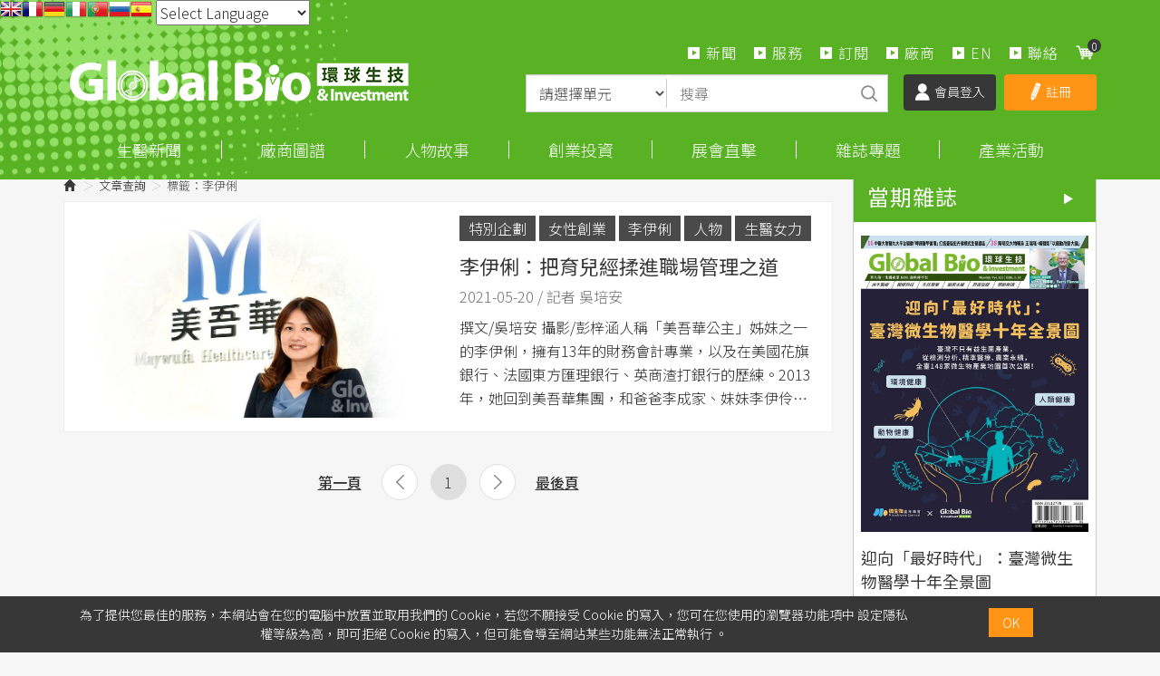

--- FILE ---
content_type: text/html; charset=utf-8
request_url: https://www.google.com/recaptcha/api2/aframe
body_size: 175
content:
<!DOCTYPE HTML><html><head><meta http-equiv="content-type" content="text/html; charset=UTF-8"></head><body><script nonce="3Im3r6wKTFgxaGGZbVdh3A">/** Anti-fraud and anti-abuse applications only. See google.com/recaptcha */ try{var clients={'sodar':'https://pagead2.googlesyndication.com/pagead/sodar?'};window.addEventListener("message",function(a){try{if(a.source===window.parent){var b=JSON.parse(a.data);var c=clients[b['id']];if(c){var d=document.createElement('img');d.src=c+b['params']+'&rc='+(localStorage.getItem("rc::a")?sessionStorage.getItem("rc::b"):"");window.document.body.appendChild(d);sessionStorage.setItem("rc::e",parseInt(sessionStorage.getItem("rc::e")||0)+1);localStorage.setItem("rc::h",'1768869777925');}}}catch(b){}});window.parent.postMessage("_grecaptcha_ready", "*");}catch(b){}</script></body></html>

--- FILE ---
content_type: image/svg+xml
request_url: https://news.gbimonthly.com/images/all/icon_linkedin.svg
body_size: 526
content:
<?xml version="1.0" encoding="utf-8"?>
<!-- Generator: Adobe Illustrator 16.0.0, SVG Export Plug-In . SVG Version: 6.00 Build 0)  -->
<!DOCTYPE svg PUBLIC "-//W3C//DTD SVG 1.1//EN" "http://www.w3.org/Graphics/SVG/1.1/DTD/svg11.dtd">
<svg version="1.1" id="圖層_1" xmlns="http://www.w3.org/2000/svg" xmlns:xlink="http://www.w3.org/1999/xlink" x="0px" y="0px"
	 width="32.643px" height="28.687px" viewBox="-8.322 -7.093 32.643 28.687" enable-background="new -8.322 -7.093 32.643 28.687"
	 xml:space="preserve">
<g id="SVGRepo_bgCarrier">
</g>
<g id="SVGRepo_tracerCarrier">
</g>
<g id="SVGRepo_iconCarrier">
	<title>linkedin</title>
	<path fill="#FFFFFF" d="M-6.397-3.522v21.545c0,2.028,1.595,3.625,3.624,3.625h21.548c0.984,0,1.948-0.474,2.538-1.085
		c0.65-0.649,1.085-1.477,1.085-2.54V-3.522c0-2.029-1.597-3.625-3.623-3.625H-2.773c-1.083,0-1.91,0.434-2.56,1.084
		C-5.924-5.473-6.397-4.527-6.397-3.522z M-2.517-0.667c0-1.378,1.122-2.599,2.501-2.599c1.438,0,2.6,1.221,2.6,2.599
		c0,1.418-1.162,2.561-2.6,2.561C-1.375,1.873-2.517,0.751-2.517-0.667z M4.455,17.097V3.901c0-0.295,0.295-0.571,0.512-0.571h3.683
		c0.512,0,0.512,0.611,0.512,1.005c1.045-1.043,2.383-1.3,3.763-1.3c3.367,0,5.535,1.596,5.535,5.14v8.903
		c0,0.296-0.258,0.57-0.533,0.57h-3.803c-0.294,0-0.511-0.296-0.511-0.57V9.042c0-1.339-0.393-2.068-1.91-2.068
		c-1.91,0-2.383,1.261-2.383,2.935v7.188c0,0.297-0.296,0.571-0.611,0.571h-3.76C4.75,17.668,4.455,17.374,4.455,17.097
		L4.455,17.097z M-2.418,17.097V3.901c0-0.295,0.295-0.571,0.512-0.571h3.761c0.355,0,0.571,0.217,0.571,0.571v13.195
		c0,0.297-0.256,0.571-0.571,0.571h-3.761C-2.163,17.668-2.418,17.374-2.418,17.097z"/>
</g>
</svg>
